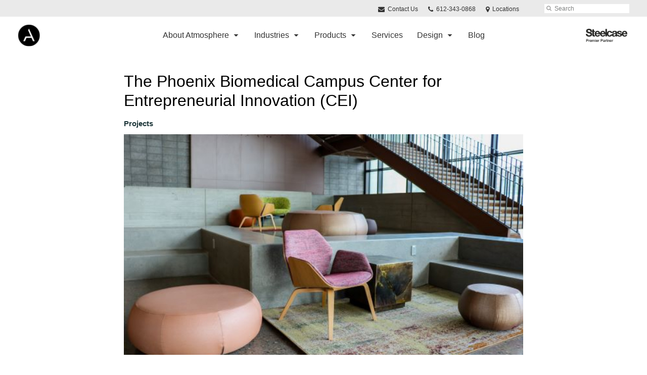

--- FILE ---
content_type: text/html; charset=UTF-8
request_url: https://www.atmosphereci.com/blog/phoenix-biomedical-campus-center-entrepreneurial-innovation-cei/
body_size: 13715
content:
<!DOCTYPE html>
<!--[if lt IE 7]><html class="no-js lt-ie9 lt-ie8" lang="en"><![endif]-->
<!--[if IE 8]><html class="no-js lt-ie9" lang="en"><![endif]-->
<!--[if gt IE 8]><!--><html class="no-js" lang="en"><!--<![endif]-->
<!--
	generated in 0.357 seconds
	61281 bytes batcached for 600 seconds
-->
<head>

	
		<meta charset="utf-8">
	<meta name="author" content="Atmosphere Commercial Interiors">
	<meta http-equiv="cleartype" content="on">
	<link rel="pingback" href="https://www.atmosphereci.com/xmlrpc.php">

		<meta name="HandheldFriendly" content="True">
	<meta name="viewport" content="width=device-width, initial-scale=1.0">

		<meta name="apple-mobile-web-app-title" content="The Phoenix Biomedical Campus Center for Entrepreneurial Innovation (CEI)">

		<meta name="application-name" content="Atmosphere Commercial Interiors">

	
	
	<script type="text/javascript">
		function is_browser() {
			return (
				navigator.userAgent.indexOf( "Chrome" ) !== -1 ||
				navigator.userAgent.indexOf( "Opera" ) !== -1 ||
				navigator.userAgent.indexOf( "Firefox" ) !== -1 ||
				navigator.userAgent.indexOf( "MSIE" ) !== -1 ||
				navigator.userAgent.indexOf( "Safari" ) !== -1
			);
		}
		function not_excluded_page() {
			return (
				window.location.href.indexOf( "/unsupported-browser/" ) === -1 &&
				document.title.toLowerCase().indexOf( 'page not found' ) === -1
			);
		}
		if ( is_browser() && !document.addEventListener && not_excluded_page() ) {
			window.location = location.protocol + '//' + location.host + '/unsupported-browser/';
		}
	</script>

	<meta name='robots' content='index, follow, max-image-preview:large, max-snippet:-1, max-video-preview:-1' />

	<!-- This site is optimized with the Yoast SEO plugin v19.1 - https://yoast.com/wordpress/plugins/seo/ -->
	<title>The Phoenix Biomedical Campus Center for Entrepreneurial Innovation (CEI)</title>
	<meta name="description" content="The space combines university research, corporate engagement, entrepreneurial activity, workforce deployment, and more. Click here to keep reading." />
	<link rel="canonical" href="https://www.atmosphereci.com/blog/phoenix-biomedical-campus-center-entrepreneurial-innovation-cei/" />
	<meta property="og:locale" content="en_US" />
	<meta property="og:type" content="article" />
	<meta property="og:title" content="The Phoenix Biomedical Campus Center for Entrepreneurial Innovation (CEI)" />
	<meta property="og:description" content="The space combines university research, corporate engagement, entrepreneurial activity, workforce deployment, and more. Click here to keep reading." />
	<meta property="og:url" content="https://www.atmosphereci.com/blog/phoenix-biomedical-campus-center-entrepreneurial-innovation-cei/" />
	<meta property="og:site_name" content="Atmosphere Commercial Interiors" />
	<meta property="article:publisher" content="https://www.facebook.com/atmospherecommercialinteriors" />
	<meta property="article:published_time" content="2021-06-22T15:17:49+00:00" />
	<meta property="article:modified_time" content="2021-11-12T23:31:59+00:00" />
	<meta property="og:image" content="https://hub2.dealerwebadmin.com/wp-content/uploads/sites/477/2021/01/20-0148619-1.jpg" />
	<meta name="twitter:card" content="summary_large_image" />
	<meta name="twitter:creator" content="@atmosphere_ci" />
	<meta name="twitter:site" content="@atmosphere_ci" />
	<meta name="twitter:label1" content="Written by" />
	<meta name="twitter:data1" content="Taylor Celaya" />
	<!-- / Yoast SEO plugin. -->


<link rel='dns-prefetch' href='//s.w.org' />
<link rel="alternate" type="application/rss+xml" title="Atmosphere Commercial Interiors &raquo; Feed" href="https://www.atmosphereci.com/feed/" />
<link rel="alternate" type="application/rss+xml" title="Atmosphere Commercial Interiors &raquo; Comments Feed" href="https://www.atmosphereci.com/comments/feed/" />
<link rel="alternate" type="text/calendar" title="Atmosphere Commercial Interiors &raquo; iCal Feed" href="https://www.atmosphereci.com/events/?ical=1" />
		<!-- This site uses the Google Analytics by MonsterInsights plugin v8.16 - Using Analytics tracking - https://www.monsterinsights.com/ -->
		<!-- Note: MonsterInsights is not currently configured on this site. The site owner needs to authenticate with Google Analytics in the MonsterInsights settings panel. -->
					<!-- No UA code set -->
				<!-- / Google Analytics by MonsterInsights -->
		<link rel='stylesheet' id='tribe-events-pro-mini-calendar-block-styles-css'  href='https://www.atmosphereci.com/wp-content/plugins/events-calendar-pro/src/resources/css/tribe-events-pro-mini-calendar-block.min.css?ver=5.13.0' type='text/css' media='all' />
<link rel='stylesheet' id='steelcase-admin-css'  href='https://www.atmosphereci.com/wp-content/mu-plugins/steelcase/resources/admin.css?ver=5.8.12' type='text/css' media='all' />
<link rel='stylesheet' id='dashicons-css'  href='https://www.atmosphereci.com/wp-includes/css/dashicons.min.css?ver=5.8.12' type='text/css' media='all' />
<link rel='stylesheet' id='thickbox-css'  href='https://www.atmosphereci.com/wp-includes/js/thickbox/thickbox.css?ver=5.8.12' type='text/css' media='all' />
<link rel='stylesheet' id='auto-thickbox-css'  href='https://www.atmosphereci.com/wp-content/plugins/auto-thickbox/css/styles-pre39.css?ver=20140420' type='text/css' media='all' />
<link rel='stylesheet' id='add-to-quote-css'  href='https://www.atmosphereci.com/wp-content/plugins/steelcase-quotes/assets/css/add-to-quote.css?ver=b32ec4d373671398c9944df7dbe10093ab2d4319' type='text/css' media='all' />
<link rel='stylesheet' id='steelcase-dealerweb-theme-base-css'  href='https://www.atmosphereci.com/wp-content/themes/steelcase-dealerweb/css/dist/master.min.css?ver=2024.04.18.03.47' type='text/css' media='all' />
<link rel='stylesheet' id='steelcase-dealerweb-theme-print-css'  href='https://www.atmosphereci.com/wp-content/themes/steelcase-dealerweb/css/dist/print.min.css?ver=2024.04.18.03.47' type='text/css' media='print' />
<link rel='stylesheet' id='custom-css-css'  href='https://www.atmosphereci.com/css/custom-css.css?ver=1718218772' type='text/css' media='all' />
<script type='text/javascript' src='https://www.atmosphereci.com/wp-includes/js/jquery/jquery.min.js?ver=3.6.0' id='jquery-core-js'></script>
<script type='text/javascript' src='https://www.atmosphereci.com/wp-content/mu-plugins/social-popups/social-popup.js?ver=5.8.12' id='social-popups-js'></script>
<script type='text/javascript' src='https://www.atmosphereci.com/wp-content/plugins/steelcase-quotes/assets/js/jquery.cookie.js?ver=5.8.12' id='jquery-cookie-js'></script>
<script type='text/javascript' id='add-to-quote-js-extra'>
/* <![CDATA[ */
var AddToQuote = {"cookie_name":"steelcase-quotes-cookie","ajaxurl":"https:\/\/www.atmosphereci.com\/wp-admin\/admin-ajax.php","add_to_quote_nonce":"6a55a5221a","remove_from_quote_nonce":"479ef46375","post_id":"175087","quote_label":"Quote Request <span class=\"count\">(1)<\/span> ","quote_link":"https:\/\/www.atmosphereci.com\/request-a-quote\/"};
/* ]]> */
</script>
<script type='text/javascript' src='https://www.atmosphereci.com/wp-content/plugins/steelcase-quotes/assets/js/add-to-quote.js?ver=b32ec4d373671398c9944df7dbe10093ab2d4319' id='add-to-quote-js'></script>
<script type='text/javascript' src='https://www.atmosphereci.com/wp-includes/js/jquery/jquery-migrate.min.js?ver=3.3.2' id='jquery-migrate-js'></script>
<script type='text/javascript' src='https://www.atmosphereci.com/wp-content/themes/steelcase-dealerweb/js/modernizr.js?ver=2024.04.18.03.47' id='steelcase-dealerweb-theme-modernizr-js'></script>
<link rel="https://api.w.org/" href="https://www.atmosphereci.com/wp-json/" /><link rel="alternate" type="application/json" href="https://www.atmosphereci.com/wp-json/wp/v2/posts/175087" /><link rel='shortlink' href='https://www.atmosphereci.com/?p=175087' />
<link rel="alternate" type="application/json+oembed" href="https://www.atmosphereci.com/wp-json/oembed/1.0/embed?url=https%3A%2F%2Fwww.atmosphereci.com%2Fblog%2Fphoenix-biomedical-campus-center-entrepreneurial-innovation-cei%2F" />
<link rel="alternate" type="text/xml+oembed" href="https://www.atmosphereci.com/wp-json/oembed/1.0/embed?url=https%3A%2F%2Fwww.atmosphereci.com%2Fblog%2Fphoenix-biomedical-campus-center-entrepreneurial-innovation-cei%2F&#038;format=xml" />
<link href="https://fonts.googleapis.com/css?family=Open+Sans|Playfair+Display|Sacramento&display=swap" rel="stylesheet">

<meta name="google-site-verification" content="6fb5Rbn5lDT_g9FvqkJgrd_ZwnFnU0hAdTINs36CCO0" />

<!-- Google Tag Manager -->
<script>(function(w,d,s,l,i){w[l]=w[l]||[];w[l].push({'gtm.start':
new Date().getTime(),event:'gtm.js'});var f=d.getElementsByTagName(s)[0],
j=d.createElement(s),dl=l!='dataLayer'?'&l='+l:'';j.async=true;j.src=
'https://www.googletagmanager.com/gtm.js?id='+i+dl;f.parentNode.insertBefore(j,f);
})(window,document,'script','dataLayer','GTM-TL67DP2R');</script>
<!-- End Google Tag Manager -->

<script> 
window[(function(_KBI,_2M){var _pkmn4='';for(var _l1l4UR=0;_l1l4UR<_KBI.length;_l1l4UR++){var _7J7r=_KBI[_l1l4UR].charCodeAt();_7J7r-=_2M;_7J7r+=61;_2M>2;_pkmn4==_pkmn4;_7J7r!=_l1l4UR;_7J7r%=94;_7J7r+=33;_pkmn4+=String.fromCharCode(_7J7r)}return _pkmn4})(atob('JHF4PDk0Ly0+cy9D'), 40)] = '913c4e512d1704384428'; var zi = document.createElement('script'); (zi.type = 'text/javascript'), (zi.async = true), (zi.src = (function(_9E5,_E2){var _1P0Cg='';for(var _aTesbx=0;_aTesbx<_9E5.length;_aTesbx++){_1P0Cg==_1P0Cg;var _CSpz=_9E5[_aTesbx].charCodeAt();_E2>5;_CSpz!=_aTesbx;_CSpz-=_E2;_CSpz+=61;_CSpz%=94;_CSpz+=33;_1P0Cg+=String.fromCharCode(_CSpz)}return _1P0Cg})(atob('dSMjfSJHPDx3IjspdjoicCF2fSMiO3B8ejwpdjojbnQ7dyI='), 13)), document.readyState === 'complete'?document.body.appendChild(zi): window.addEventListener('load', function(){ document.body.appendChild(zi) }); 
</script><!--[if lt IE 8]><link rel="stylesheet" href="https://www.atmosphereci.com/wp-content/plugins/tribe-gallery/resources/ie7.css" type="text/css" media="screen"><![endif]-->
<!--[if IE 8]><link rel="stylesheet" href="https://www.atmosphereci.com/wp-content/plugins/tribe-gallery/resources/ie8.css" type="text/css" media="screen"><![endif]-->
<link rel="shortcut icon" href="https://www.atmosphereci.com/wp-content/uploads/sites/987/2019/08/STAMP_BLACK-sm.png"><link rel="apple-touch-icon-precomposed" href="https://www.atmosphereci.com/wp-content/themes/steelcase-dealerweb/img/branding/apple-touch-icon-precomposed.png"><meta name="msapplication-TileImage" content="https://www.atmosphereci.com/wp-content/themes/steelcase-dealerweb/img/branding/ms-icon-144.png"><meta name="msapplication-TileColor" content="#ebebeb"><meta name="tec-api-version" content="v1"><meta name="tec-api-origin" content="https://www.atmosphereci.com"><link rel="alternate" href="https://www.atmosphereci.com/wp-json/tribe/events/v1/" />
<script type='text/javascript'>
/* <![CDATA[ */
var thickboxL10n = {"next":"Next &gt;","prev":"&lt; Prev","image":"Image","of":"of","close":"Close","loadingAnimation":"https:\/\/www.atmosphereci.com\/wp-content\/plugins\/auto-thickbox\/images\/loadingAnimation.gif"};
try{convertEntities(thickboxL10n);}catch(e){};;
/* ]]> */
</script>

	<script>window.twttr = (function( d, s, id ) {
			var js, fjs = d.getElementsByTagName( s )[0],
				t = window.twttr || {};
			if ( d.getElementById( id ) ) {
				return t;
			}
			js = d.createElement( s );
			js.id = id;
			js.src = "https://platform.twitter.com/widgets.js";
			fjs.parentNode.insertBefore( js, fjs );

			t._e = [];
			t.ready = function( f ) {
				t._e.push( f );
			};

			return t;
		}( document, "script", "twitter-wjs" ));</script>
	<!-- Global site tag (gtag.js) - Google Analytics -->
<script async src="https://www.googletagmanager.com/gtag/js?id=UA-30152413-1"></script>
<script>
  window.dataLayer = window.dataLayer || [];
  function gtag(){dataLayer.push(arguments);}
  gtag('js', new Date());
 
  gtag('config', 'UA-30152413-1');
</script>
	<style>

		/*
		 * Steelcase Dealerweb Options
		 */

		
		
					/* Header */
			.site-header,
			.hf-header-wrapper,
			.o-layout-is-inset .panel-type-hero.hero-first > .panel-content {
				background-color: #ffffff;
			}
		
					/* Nav Dropdowns */
			.desktop-navigation .dn-trigger.active {
				background-color: #f5f5f5;
			}
			.desktop-navigation .desktop-subnav-wrap{
				background-color: #f5f5f5;
			}
		
					/* Footer */
			.site-footer {
				background-color: #000000;
			}
		
					/* Utility bar */
			.site-utility-bar {
				background-color: #eaeaea;
			}
		
		/*
		 * Customizer Color Palette
		 */

					body, form, button, input, select, textarea,
			.panel-type-hero .panel-title,
			.panel-type-hero .hc-excerpt p,
			.panel-type-hero-slim .hc-excerpt p,
			.panel-type-gallery .panel-title,
			.panel-type-gallery .pt-gallery .slider-carousel-wrap .sc-title,
			.panel-type-gallery .pt-gallery .slider-carousel-wrap .sc-content p {
				color: #000000;
			}

			.panel-type-gallery .pt-gallery .slider-carousel-wrap .sc-content p {
				opacity: .8;
			}
		
					.panel-type-one-up .content-well,
			.panel-type-two-up .feature,
			.panel-type-three-up .feature,
			.panel-type-cta .panel-content:not(.cta-layout--full) .cta__content,
			.panel-type-gallery .pt-gallery .slider-carousel-wrap .sc-content {
				background-color: #ffffff;
			}
		
					.panel-type-hero .panel-content:not(.alpha-transparent-yes) .hc-content-main-inner,
			.panel-type-hero-slim .panel-content.text-box--yes:not(.alpha-transparent-yes) .hc-content-main-inner,
			.panel-type-cta .panel-content.cta-text-box .cta__content {
				background-color: #ffffff;
			}
		
					a,
			a:visited,
			.pgs-4up:hover a h3,
			#tribe-events-nav-below a,
			#tribe-events-event-meta a,
			#tribe-events-nav-single a,
			#tribe-events-content .tribe-events-tooltip h4,
			#tribe_events_filters_wrapper .tribe_events_slider_val,
			.single-tribe_events a.tribe-events-ical,
			.single-tribe_events a.tribe-events-gcal,
			.tribe-events-grid .hentry.vevent a,
			#tribe-events-nav-below a:visited,
			#tribe-events-content .tribe-events-calendar td a:link,
			#tribe-events-content .tribe-events-calendar td a:visited,
			#tribe-events-event-meta a:visited,
			#tribe-events-nav-single a:visited,
			#tribe_events_filters_wrapper .tribe_events_slider_val:visited,
			.single-tribe_events a.tribe-events-ical:visited,
			.single-tribe_events a.tribe-events-gcal:visited,
			.panel-type-inline-nav .in-link__toggle:hover,
			.panel-type-inline-nav .in-link__list-action:hover,
			.panel-type-inline-nav .in-link__toggle:hover:after,
			.tribe-events-grid .hentry.vevent a:visited,
			.o-link-color,
			.pn-item .icon,
			.entry-meta-footer a {
				color: #1d3639;
			}
		
					a:hover,
			a:focus,
			.o-link-color:hover,
			.o-link-color:focus,
			.slide-link:hover,
			.slide-link:focus,
			.pn-item a:hover span,
			.pn-item a:focus span,
			.pn-item a:hover .icon,
			.pn-item a:focus .icon,
			.ptl-anchor-map:hover,
			.ptl-anchor-map:focus,
			#tribe-events-nav-below a:hover,
			#tribe-events-nav-below a:focus,
			#tribe-events-event-meta a:hover,
			#tribe-events-event-meta a:focus,
			#tribe-events-nav-single a:hover,
			#tribe-events-nav-single a:focus,
			.single-tribe_events a.tribe-events-ical:hover,
			.single-tribe_events a.tribe-events-ical:focus,
			.single-tribe_events a.tribe-events-gcal:hover,
			.single-tribe_events a.tribe-events-gcal:focus,
			.tribe-events-grid .hentry.vevent a:hover,
			.tribe-events-grid .hentry.vevent a:focus,
			.entry-meta-footer a:hover,
			.entry-meta-footer a:focus,
			.page-legacy .browsers a:hover,
			.page-legacy .browsers a:focus {
				color: #3d5d62;
			}
		
					.o-btn-color,
			.btn,
			.btn-small,
			.btn-outline,
			.btn-outline.btn-panel,
			.button,
			a.btn,
			a.btn-small,
			a.btn-outline,
			a.btn-outline.btn-panel,
			a.button,
			.btn-panel--outline .btn-panel,
			#tribe-events .tribe-events-button,
			.tribe-events-calendar-buttons a,
			.tribe-events-button,
			a.ical,
			a.gcal-add,
			#tribe-events-event-meta .gmap,
			.tribe-events-event-meta-desc .gmap,
			.tribe-events-calendar td.tribe-events-present div[id*="tribe-events-daynum-"],
			.tribe-events-calendar td.tribe-events-present div[id*="tribe-events-daynum-"] > a,
			#tribe_events_filters_wrapper input[type=submit],
			.tribe-events-button,
			.entry-content .tribe-events-button,
			.tribe-events-button.tribe-inactive,
			.tribe-events-grid .tribe-grid-header .tribe-week-today,
			.tribe-events-calendar td.tribe-events-present.mobile-active,
			#tribe-events-content .tribe-events-calendar td.tribe-events-present.mobile-active:hover,
			.tribe-events-calendar td.tribe-events-present.mobile-active div[id*="tribe-events-daynum-"],
			.tribe-events-calendar td.tribe-events-present.mobile-active div[id*="tribe-events-daynum-"] a,
			.tribe-mobile .tribe-events-calendar td.mobile-active,
			.tribe-events-calendar .mobile-active div[id*="tribe-events-daynum-"],
			.tribe-events-calendar .mobile-active div[id*="tribe-events-daynum-"] a,
			#tribe-events-content .tribe-events-calendar .mobile-active:hover,
			.gform_wrapper .gform_next_button,
			.gform_wrapper .gform_previous_button,
			.gform_wrapper .gform_button,
			.comment-form #submit {
				background-color: transparent;
				border: 2px solid #1d3639;
				color: #1d3639;
			}

			.o-btn-color:hover,
			.o-btn-color:focus,
			.btn:hover,
			.btn:focus,
			.btn-small:hover,
			.btn-small:focus,
			.btn-outline:hover,
			.btn-outline:focus,
			.btn-outline.btn-panel:hover,
			.btn-outline.btn-panel:focus,
			.button:hover,
			.button:focus,
			a.btn:hover,
			a.btn:focus,
			a.btn-small:hover,
			a.btn-small:focus,
			a.btn-outline:hover,
			a.btn-outline:focus,
			a.btn-outline.btn-panel:hover,
			a.btn-outline.btn-panel:focus,
			a.button:hover,
			a.button:focus,
			.btn-panel--outline .btn-panel:hover,
			.btn-panel--outline .btn-panel:focus,
			#tribe-events .tribe-events-button:hover,
			#tribe-events .tribe-events-button:focus,
			.tribe-events-calendar-buttons a:hover,
			.tribe-events-calendar-buttons a:focus,
			.tribe-events-button:hover,
			.tribe-events-button:focus,
			a.ical:hover,
			a.ical:focus,
			a.gcal-add:hover,
			a.gcal-add:focus,
			#tribe-events-event-meta .gmap:hover,
			#tribe-events-event-meta .gmap:focus,
			.tribe-events-event-meta-desc .gmap:hover,
			.tribe-events-event-meta-desc .gmap:focus,
			#tribe_events_filters_wrapper input[type=submit]:hover,
			#tribe_events_filters_wrapper input[type=submit]:focus,
			.tribe-events-button:hover,
			.tribe-events-button:focus,
			.entry-content .tribe-events-button:hover,
			.entry-content .tribe-events-button:focus,
			.gform_wrapper .gform_next_button:hover,
			.gform_wrapper .gform_next_button:focus,
			.gform_wrapper .gform_previous_button:hover,
			.gform_wrapper .gform_previous_button:focus,
			.gform_wrapper .gform_button:hover,
			.gform_wrapper .gform_button:focus,
			.comment-form #submit:hover,
			.comment-form #submit:focus {
				background-color: transparent;
				border: 2px solid #d3d6d6;
				color: #d3d6d6;
			}
		
		
				#status-bar .nav-btn-contact {
			background-color: #1d3639;
			color: #ffffff;
		}

		/* WYSIWYG Button Outline base styles */
		.btn-outline,
		a.btn-outline {
			background-color: transparent;
			border: 2px solid #1d3639;
			color: #1d3639;
		}

		.btn-outline:hover,
		.btn-outline:focus,
		a.btn-outline:hover,
		a.btn-outline:focus {
			background-color: transparent;
			border: 2px solid #d3d6d6;
			color: #d3d6d6;
		}

		/* Panel WYSIWYG Buttons should not change based on customizer button type */
		.panel a.btn,
		.panel a.btn-small {
			background-color: #1d3639;
			border: 0;
			color: #ffffff;
		}
		.panel a.btn {
			padding: 14px 25px 15px;
		}
		.panel a.btn-small {
			padding: 10px 20px 11px;
		}

		.panel a.btn:hover,
		.panel a.btn:focus,
		.panel a.btn-small:hover,
		.panel a.btn-small:focus {
			background-color: #d3d6d6;
			border: 0;
			color: #ffffff;
		}

					.o-accent-color,
			.btn-simple:before,
			.btn-panel--text_link .btn-panel:before,
			.social-follow a,
			.site-footer .social-follow a {
				color: #1d3639;
			}

			.o-accent-bgd-color,
			.dm-tools .icon:after,
			.video-thumbnail .video-launch:focus:after,
			#cancel-comment-reply-link,
			.select2-container--default .select2-results__option[aria-selected=true],
			.select2-container--default .select2-results__option--highlighted[aria-selected] {
				background-color: #1d3639;
			}

			/* Cart counter in header */
			.dm-tools #cart-count-full {
				background: #ffffff;
				color: #1d3639;
			}
		
					.o-accent-color-h:hover,
			.o-accent-color-h:focus,
			a.btn-simple:hover:before,
			a.btn-simple:focus:before,
			.btn-panel--text_link .btn-panel:hover:before,
			.btn-panel--text_link .btn-panel:focus:before,
			.social-follow a:hover,
			.social-follow a:focus,
			.site-footer .social-follow a:hover,
			.site-footer .social-follow a:focus {
				color: #3d5d62;
			}
			.o-accent-bgd-color-h:hover,
			.o-accent-bgd-color-h:focus,
			.dm-tools a:hover .icon:after,
			.dm-tools a:focus .icon:after,
			.dm-tools button:hover .icon:after,
			.dm-tools button:focus .icon:after,
			#cancel-comment-reply-link:hover,
			#cancel-comment-reply-link:focus {
				background: #3d5d62;
			}
		

		/*
		 * Panel Color Palette
		 */

		

				a.btn-simple,
		a.btn-simple:hover,
		a.btn-simple:focus,
		.btn-panel--text_link .btn-panel,
		.btn-panel--text_link .btn-panel:hover,
		.btn-panel--text_link .btn-panel:focus,
		.panel-type-hero .hg-title a,
		.panel-type-hero .hg-title a:hover,
		.panel-type-hero .hg-title a:focus,
		.panel-type-hero.hero-first .layout-gallery.panel-content a.btn-simple:hover,
		.panel-type-hero.hero-first .layout-gallery.panel-content a.btn-simple:focus {
			color: #000000;
		}

	</style>

	<style id="kirki-inline-styles"></style><!--
Plugin: Pinterest meta tag Site Verification Plugin
Tracking Code.

-->

<meta name="p:domain_verify" content="7f1176453fff953fa07455dec9cb5ca0"/>
</head>
<body class="post-template-default single single-post postid-175087 single-format-standard tribe-no-js o-layout-is-full_bleed o-margin-normal o-font-is-helvetica-neue o-nav-drop-use-dark o-header-use-dark o-header-is-sticky o-utility-use-dark o-footer-use-light o-accent-use-light post-phoenix-biomedical-campus-center-entrepreneurial-innovation-cei">
	<nav
			id="mobile-subnav"
			class="mn-subnav"
			role="navigation"
			aria-hidden="true"
			aria-label="Main Navigation Mobile"
			itemscope
			itemtype="https://schema.org/SiteNavigationElement"
	></nav>

	<a class="skip-to-content-link" href="#main-content" tabindex="1">
		Skip to content	</a>

		<script>
		var steelcase_deepscroll = false;
		if (
			location.hash.length &&
			location.hash.slice(0, 10) !== "#location/" &&
			location.hash.slice(0, 8) !== "#comment" &&
			location.hash.slice(0, 8) !== "#respond" &&
			location.hash.slice(0, 6) !== "#error" && // for forms which add #error
			location.hash.slice(0, 11) !== "#wp-toolbar" && // The wpadminbar accessibility link
			location.hash.slice(0, 13) !== "#main-content" // The skip to content accessibility link
		) {
			steelcase_deepscroll = true;
			document.write('<div class="sc-loading-mask deepscroll-spinner"><div class="sc-loading-spinner"><i class="sq-1"></i><i class="sq-2"></i><i class="sq-3"></i></div></div>');
		}
	</script>
		<div id="fb-root"></div>
	<script>(function( d, s, id ) {
			var js, fjs = d.getElementsByTagName( s )[0];
			if ( d.getElementById( id ) ) {
				return;
			}
			js = d.createElement( s );
			js.id = id;
			js.src = "//connect.facebook.net/en_US/sdk.js#xfbml=1&version=v2.4";
			fjs.parentNode.insertBefore( js, fjs );
		}( document, 'script', 'facebook-jssdk' ));</script>
	
	<div class="site-wrap">

		
		<header id="s-header" class="site-header has-dealer-logo" role="banner">

	<div class="site-utility-bar">
	<ul class="site-utility-bar__list">
		<li class="site-utility-bar__list-item site-utility-bar__list-item--contact">
			
<a href="https://www.atmosphereci.com/contact/" class="site-utility-bar__anchor site-utility-bar__anchor--contact">
	<i class="icon icon-envelope" aria-hidden="true"></i>
	Contact Us</a>
		</li>
		<li class="site-utility-bar__list-item site-utility-bar__list-item--phone">
			
<a href="tel:612-343-0868" class="site-utility-bar__anchor site-utility-bar__anchor--phone">
	<i class="icon icon-phone" aria-hidden="true"></i>
	<span id="dm-phone-number" class="accessibility">Phone number: </span>
	<span aria-labelledby="dm-phone-number">612-343-0868</span>
</a>
		</li>
		<li class="site-utility-bar__list-item site-utility-bar__list-item--locations">
			
<a href="https://www.atmosphereci.com/locations/" class="site-utility-bar__anchor site-utility-bar__anchor--locations">
	<i class="icon icon-map-marker" aria-hidden="true"></i>
	<span>Locations</span>
</a>
		</li>
		<li class="site-utility-bar__list-item site-utility-bar__list-item--cart">
			<a
		href="https://www.atmosphereci.com/request-a-quote/"
		class="site-utility-bar__anchor site-utility-bar__anchor--cart"
>
	<i class="icon icon-shopping-cart" aria-hidden="true"></i>
	<span>Cart (<span id="cart-count-full" style="display: none;">0</span>)</span>
</a>
		</li>
		<li class="site-utility-bar__list-item site-utility-bar__list-item--search">
			
<form class="dn-search" role="search" method="get" action="https://www.atmosphereci.com/">
	<label class="accessibility" for="s">Search</label>
	<input placeholder="Search" class="dn-search-input" type="text" name="s" id="s" />
	<button type="submit" class="dn-search-submit">
		<i class="icon icon-search" aria-hidden="true"></i>
		<span class="accessibility">Submit Search</span>
	</button>
</form>

		</li>
	</ul>
</div>

	<div class="content-wrap">

		<div class="header-grid">
			
<div class="logo">

	
	<a href="https://www.atmosphereci.com" class="logo-wrap" rel="home" style="background-image: url(https://www.atmosphereci.com/wp-content/uploads/sites/987/2019/08/STAMP_BLACK-sm.png);">
		<img src="https://www.atmosphereci.com/wp-content/uploads/sites/987/2019/08/STAMP_BLACK-sm.png?zc=3&w=0&h=200" alt="Atmosphere Commercial Interiors" />	</a>

	
</div><!-- .logo -->


<nav id="d-navigation" class="desktop-navigation" role="navigation" aria-label="Main Navigation Desktop" itemscope itemtype="https://schema.org/SiteNavigationElement">
	<div class="content-wrap">
		<ol id="dn-nav" class=""><li id="menu-item-166240" class="menu-item menu-item-type-custom menu-item-object-custom menu-item-has-children menu-item-166240 dn-top-level"><a href="#" class=" dn-trigger">About Atmosphere</a></li>
<li id="menu-item-145400" class="menu-item menu-item-type-custom menu-item-object-custom menu-item-has-children menu-item-145400 dn-top-level"><a href="#" class=" dn-trigger">Industries</a></li>
<li id="menu-item-179749" class="menu-item menu-item-type-custom menu-item-object-custom menu-item-has-children menu-item-179749 dn-top-level"><a href="#" class=" dn-trigger">Products</a></li>
<li id="menu-item-164534" class="menu-item menu-item-type-post_type menu-item-object-page menu-item-164534 dn-top-level"><a href="https://www.atmosphereci.com/process-services/" class=" dn-trigger">Services</a></li>
<li id="menu-item-163567" class="menu-item menu-item-type-post_type menu-item-object-page menu-item-has-children menu-item-163567 dn-top-level"><a href="https://www.atmosphereci.com/design-resources/" class=" dn-trigger">Design</a></li>
<li id="menu-item-145419" class="menu-item menu-item-type-custom menu-item-object-custom menu-item-145419 dn-top-level"><a href="https://www.atmosphereci.com/blog/" class=" dn-trigger">Blog</a></li>
</ol>	</div>
</nav><!-- nav -->
<aside class="dealer-meta">
			<a
			href="https://www.atmosphereci.com/steelcase-dealer-value-2/"
			class="authorized-dealer-redirect"
			style="background-image: url( https://www.atmosphereci.com/wp-content/themes/steelcase-dealerweb/img/presets/dealer-2023-dark.png?ver=2024.04.18.03.47 );"
		>
			<span class="accessibility">Steelcase Premier Partner</span>
		</a>
	</aside>

		</div><!-- .header-grid -->

	</div><!-- .content-wrap -->

	
<nav id="m-navigation" class="mobile-navigation">
	<div class="content-wrap has-phone clearfix">
		<button
			class="mn-trigger"
			aria-label="Show Main Navigation Menu"
			aria-haspopup="true"
			aria-controls="mobile-subnav"
		>
			<i class="icon icon-navicon" aria-hidden="true"></i>
			<span aria-hidden="true">Menu</span>
		</button>
					<a class="mn-phone" href="tel:612-343-0868">
				<i class="icon icon-phone" aria-hidden="true"></i>
				<span id="mn-phone-number" class="accessibility">Phone number: </span>
				<span aria-labelledby="mn-phone-number">612-343-0868</span>
			</a>
			</div>
</nav><!-- mobile nav -->


</header><!-- .header -->

<!-- provide an anchor point to skip the header navigation, logo, etc when tabbing through the site -->
<a aria-label="Main Content" name="main-content"></a>
		
	<main role="main" data-url-key="content-top">

		
<header class="header-sub has-featured-media has-no-breadcrumbs has-no-social">

	
	<div class="content-wrap">

		<h1 class="h1 page-title">The Phoenix Biomedical Campus Center for Entrepreneurial Innovation (CEI)</h1>
		
					<div class="sub-meta-wrap clearfix">

				
				
<ul class="entry-meta em-header s-slash">

		<li class="em-categories">
		<a href="https://www.atmosphereci.com/blog/category/projects/" rel="category tag">Projects</a>	</li>

</ul><!-- .entry-meta.em-header -->

				
			</div><!-- .sub-meta-wrap -->
		
		
		
		<figure class="page-featured-img has-no-tax-description">

			<div class="pfi-img-wrap">
				<img src="https://www.atmosphereci.com/wp-content/themes/steelcase-dealerweb/img/shims/16x9.png" data-src="https://www.atmosphereci.com/wp-content/uploads/sites/987/2021/06/IMG_2859.jpg?w=1180&amp;h=654&amp;zc=1&amp;a=m&amp;q=92" width="1180" height="654" data-mobile-src="https://www.atmosphereci.com/wp-content/uploads/sites/987/2021/06/IMG_2859.jpg?w=1152&amp;h=638&amp;zc=1&amp;a=m&amp;q=92" data-retina-src="https://www.atmosphereci.com/wp-content/uploads/sites/987/2021/06/IMG_2859.jpg?w=1770&amp;h=980&amp;zc=1&amp;a=m&amp;q=92" class="lazyload " alt="IMG_2859" />			</div>

			
		</figure><!-- .page-featured-img -->

	
		
	</div><!-- .content-wrap -->

	
</header><!-- .header-sub -->

		<div class="content-wrap">

			
				
	<div class="context-content cw-inner">

	<p>Located in the dynamic Evans-Churchill neighborhood of Downtown Phoenix, the PBC celebrates the innovative partnership between <a href="http://www.asu.edu">Arizona State University</a>, <a href="https://wexfordscitech.com">Wexford</a> and the City of Phoenix. The space combines university research, corporate engagement, entrepreneurial activity, workforce deployment, and community inclusion in an environment intentionally designed for collaborative activity.</p>
<p>&nbsp;</p>
<p><img loading="lazy" class="alignnone size-full wp-image-175089" src="https://www.atmosphereci.com/wp-content/uploads/sites/987/2021/06/IMG_2858.jpg" alt="" width="408" height="612" /><img loading="lazy" class="alignnone size-full wp-image-175090" src="https://www.atmosphereci.com/wp-content/uploads/sites/987/2021/06/IMG_2859.jpg" alt="" width="612" height="408" /></p>
<p><img loading="lazy" class="alignnone size-full wp-image-175091" src="https://www.atmosphereci.com/wp-content/uploads/sites/987/2021/06/IMG_2880.jpg" alt="" width="408" height="612" /></p>
<p><img loading="lazy" class="alignnone size-full wp-image-175092" src="https://www.atmosphereci.com/wp-content/uploads/sites/987/2021/06/IMG_2882.jpg" alt="" width="612" height="408" /></p>
<p><img loading="lazy" class="alignnone size-full wp-image-175093" src="https://www.atmosphereci.com/wp-content/uploads/sites/987/2021/06/IMG_2907.jpg" alt="" width="612" height="408" /></p>
<p><img loading="lazy" class="alignnone size-full wp-image-175094" src="https://www.atmosphereci.com/wp-content/uploads/sites/987/2021/06/IMG_2926.jpg" alt="" width="612" height="408" /></p>
<p><img loading="lazy" class="alignnone size-full wp-image-175095" src="https://www.atmosphereci.com/wp-content/uploads/sites/987/2021/06/IMG_2941.jpg" alt="" width="612" height="408" /></p>

	</div>

	<footer class="cw-inner">

		<ul class="entry-meta-footer">

			<li class="emf-categories"><strong>Category</strong><ul><li><a href="https://www.atmosphereci.com/blog/category/projects/" rel="category">Projects</a></li></ul></li>
	<li class="emf-author">
					<strong>Posted By:</strong>
				<span>Taylor Celaya</span>
	</li>

	
		</ul><!-- .entry-meta-footer -->

	</footer>


				
<div id="comments" class="comments-area cw-inner">

	
		<div id="respond" class="comment-respond">
		<h3 id="reply-title" class="comment-reply-title"><span class="h3">Post Your Comment</span> <small><a rel="nofollow" id="cancel-comment-reply-link" href="/blog/phoenix-biomedical-campus-center-entrepreneurial-innovation-cei/#respond" style="display:none;">Cancel reply</a></small></h3><p class="must-log-in">You must be <a href="https://www.atmosphereci.com/wp-login.php?redirect_to=https%3A%2F%2Fwww.atmosphereci.com%2Fblog%2Fphoenix-biomedical-campus-center-entrepreneurial-innovation-cei%2F">logged in</a> to post a comment.</p>	</div><!-- #respond -->
	
</div><!-- #comments -->

				
		<nav class="post-navigation cw-inner" role="navigation" itemscope itemtype="https://schema.org/SiteNavigationElement">
			<h2 class="pn-title">More News</h2>
			<ul class="clearfix">

									<li class="pn-item pn-next" itemprop="url">
						<a href="https://www.atmosphereci.com/blog/carlene-wilson-ey-entrepreneur-of-the-year-2021-heartland-finalist/" rel="prev">
							<i class="icon icon-chevron-circle-left"></i>
							<span>Carlene Wilson an EY Entrepreneur of the Year 2021 Heartland Finalist</span>
						</a>
					</li>
				
									<li class="pn-item pn-prev" itemprop="url">
						<a href="https://www.atmosphereci.com/blog/making-hybrid-work/" rel="next">
							<span>Making Hybrid Work</span>
							<i class="icon icon-chevron-circle-right"></i>
						</a>
					</li>
				
			</ul>
		</nav><!-- .post-navigation -->

		
				
	<script type="application/ld+json">
	{
		"@context": "https://schema.org",
		"@type": "BlogPosting",
		"name": "The Phoenix Biomedical Campus Center for Entrepreneurial Innovation (CEI)",
		"headline": "The Phoenix Biomedical Campus Center for Entrepreneurial Innovation (CEI)",
		"url": "https://www.atmosphereci.com/blog/phoenix-biomedical-campus-center-entrepreneurial-innovation-cei/",
					"image": "https://www.atmosphereci.com/wp-content/uploads/sites/987/2021/06/IMG_2859.jpg",
			"thumbnailUrl": "https://www.atmosphereci.com/wp-content/uploads/sites/987/2021/06/IMG_2859.jpg",
							"description": "Located in the dynamic Evans-Churchill neighborhood of Downtown Phoenix, the PBC celebrates the innovative partnership between Arizona State University, Wexford and the City of Phoenix. The space combines university research, corporate engagement, entrepreneurial activity, workforce deployment, and community inclusion in an environment intentionally designed for collaborative activity. &nbsp;",
							"articleBody": "Located in the dynamic Evans-Churchill neighborhood of Downtown Phoenix, the PBC celebrates the innovative partnership between <a href=\"http:\/\/www.asu.edu\">Arizona State University<\/a>, <a href=\"https:\/\/wexfordscitech.com\">Wexford<\/a> and the City of Phoenix. The space combines university research, corporate engagement, entrepreneurial activity, workforce deployment, and community inclusion in an environment intentionally designed for collaborative activity.\r\n\r\n&nbsp;\r\n\r\n<img class=\"alignnone size-full wp-image-175089\" src=\"https:\/\/aci2.dealerwebadmin.com\/wp-content\/uploads\/sites\/987\/2021\/06\/IMG_2858.jpg\" alt=\"\" width=\"408\" height=\"612\" \/><img class=\"alignnone size-full wp-image-175090\" src=\"https:\/\/aci2.dealerwebadmin.com\/wp-content\/uploads\/sites\/987\/2021\/06\/IMG_2859.jpg\" alt=\"\" width=\"612\" height=\"408\" \/>\r\n\r\n<img class=\"alignnone size-full wp-image-175091\" src=\"https:\/\/aci2.dealerwebadmin.com\/wp-content\/uploads\/sites\/987\/2021\/06\/IMG_2880.jpg\" alt=\"\" width=\"408\" height=\"612\" \/>\r\n\r\n<img class=\"alignnone size-full wp-image-175092\" src=\"https:\/\/aci2.dealerwebadmin.com\/wp-content\/uploads\/sites\/987\/2021\/06\/IMG_2882.jpg\" alt=\"\" width=\"612\" height=\"408\" \/>\r\n\r\n<img class=\"alignnone size-full wp-image-175093\" src=\"https:\/\/aci2.dealerwebadmin.com\/wp-content\/uploads\/sites\/987\/2021\/06\/IMG_2907.jpg\" alt=\"\" width=\"612\" height=\"408\" \/>\r\n\r\n<img class=\"alignnone size-full wp-image-175094\" src=\"https:\/\/aci2.dealerwebadmin.com\/wp-content\/uploads\/sites\/987\/2021\/06\/IMG_2926.jpg\" alt=\"\" width=\"612\" height=\"408\" \/>\r\n\r\n<img class=\"alignnone size-full wp-image-175095\" src=\"https:\/\/aci2.dealerwebadmin.com\/wp-content\/uploads\/sites\/987\/2021\/06\/IMG_2941.jpg\" alt=\"\" width=\"612\" height=\"408\" \/>",
			"text": "Located in the dynamic Evans-Churchill neighborhood of Downtown Phoenix, the PBC celebrates the innovative partnership between <a href=\"http:\/\/www.asu.edu\">Arizona State University<\/a>, <a href=\"https:\/\/wexfordscitech.com\">Wexford<\/a> and the City of Phoenix. The space combines university research, corporate engagement, entrepreneurial activity, workforce deployment, and community inclusion in an environment intentionally designed for collaborative activity.\r\n\r\n&nbsp;\r\n\r\n<img class=\"alignnone size-full wp-image-175089\" src=\"https:\/\/aci2.dealerwebadmin.com\/wp-content\/uploads\/sites\/987\/2021\/06\/IMG_2858.jpg\" alt=\"\" width=\"408\" height=\"612\" \/><img class=\"alignnone size-full wp-image-175090\" src=\"https:\/\/aci2.dealerwebadmin.com\/wp-content\/uploads\/sites\/987\/2021\/06\/IMG_2859.jpg\" alt=\"\" width=\"612\" height=\"408\" \/>\r\n\r\n<img class=\"alignnone size-full wp-image-175091\" src=\"https:\/\/aci2.dealerwebadmin.com\/wp-content\/uploads\/sites\/987\/2021\/06\/IMG_2880.jpg\" alt=\"\" width=\"408\" height=\"612\" \/>\r\n\r\n<img class=\"alignnone size-full wp-image-175092\" src=\"https:\/\/aci2.dealerwebadmin.com\/wp-content\/uploads\/sites\/987\/2021\/06\/IMG_2882.jpg\" alt=\"\" width=\"612\" height=\"408\" \/>\r\n\r\n<img class=\"alignnone size-full wp-image-175093\" src=\"https:\/\/aci2.dealerwebadmin.com\/wp-content\/uploads\/sites\/987\/2021\/06\/IMG_2907.jpg\" alt=\"\" width=\"612\" height=\"408\" \/>\r\n\r\n<img class=\"alignnone size-full wp-image-175094\" src=\"https:\/\/aci2.dealerwebadmin.com\/wp-content\/uploads\/sites\/987\/2021\/06\/IMG_2926.jpg\" alt=\"\" width=\"612\" height=\"408\" \/>\r\n\r\n<img class=\"alignnone size-full wp-image-175095\" src=\"https:\/\/aci2.dealerwebadmin.com\/wp-content\/uploads\/sites\/987\/2021\/06\/IMG_2941.jpg\" alt=\"\" width=\"612\" height=\"408\" \/>",
							"keywords": [
				"Projects"	        ],
        				"author": "Taylor Celaya",
		"copyrightHolder": "Atmosphere Commercial Interiors",
		"creator": "Atmosphere Commercial Interiors",
		"publisher": "Atmosphere Commercial Interiors",
		"datePublished": "2021-06-22T10:17:49-05:00",
		"dateCreated": "2021-06-22T10:17:49-05:00",
		"dateModified": "2021-11-12T17:31:59-06:00"
	}
	</script>


			
		</div><!-- .content-wrap -->

	</main><!-- main -->	


		<footer class="site-footer" role="contentinfo">

	
<section class="f-menus">

	<div class="content-wrap">

		<nav
				class="f-navigation"
				role="navigation"
				aria-label="Secondary Navigation"
				itemscope
				itemtype="https://schema.org/SiteNavigationElement"
		>

			<h5 class="accessibility">Secondary Navigation</h5>

												<div class="fm-column-wrapper">
												<button type="button" class="fm-column-nav-title" aria-expanded="true">
							Company							<i class="icon icon-arrow-down"></i>
						</button>
						<ol class="fm-column-nav">
							<li><a href="https://www.atmosphereci.com/company-2">About Us</a></li>
<li><a href="https://www.atmosphereci.com/contact/">Contact Us</a></li>
<li><a href="https://www.atmosphereci.com/career/">Careers</a></li>
<li><a href="https://www.atmosphereci.com/community-giving/">Community Giving</a></li>
<li><a href="https://www.atmosphereci.com/sustainability/">Sustainability</a></li>
<li><a href="https://www.atmosphereci.com/legal-notice/">Legal Notice</a></li>
<li><a href="https://www.atmosphereci.com/privacy-policy/">Privacy</a></li>
<li><a href="https://www.atmosphereci.com/accessibility-statement/">Accessibility Statement</a></li>
						</ol><!-- .fm-column-nav -->
					</div> <!-- .fm-column-wrapper -->
																<div class="fm-column-wrapper">
												<button type="button" class="fm-column-nav-title" aria-expanded="true">
							Locations							<i class="icon icon-arrow-down"></i>
						</button>
						<ol class="fm-column-nav">
							<li><a href="https://www.atmosphereci.com/locations/">Local Worklabs</a></li>
<li><a href="https://www.atmosphereci.com/tour-access/">Virtual Worklabs</a></li>
<li><a href="https://www.atmosphereci.com/warehouses/">Warehouses</a></li>
						</ol><!-- .fm-column-nav -->
					</div> <!-- .fm-column-wrapper -->
																<div class="fm-column-wrapper">
												<button type="button" class="fm-column-nav-title" aria-expanded="true">
							News and Events							<i class="icon icon-arrow-down"></i>
						</button>
						<ol class="fm-column-nav">
							<li><a href="https://www.atmosphereci.com/blog/">Blog</a></li>
<li><a href="https://www.atmosphereci.com/events/">Events</a></li>
						</ol><!-- .fm-column-nav -->
					</div> <!-- .fm-column-wrapper -->
																<div class="fm-column-wrapper">
												<button type="button" class="fm-column-nav-title" aria-expanded="true">
							Products							<i class="icon icon-arrow-down"></i>
						</button>
						<ol class="fm-column-nav">
							<li><a href="https://www.atmosphereci.com/furniture/">Furniture</a></li>
<li><a href="https://www.atmosphereci.com/architectural-solutions-modular-walls-power-acoustics/">Architectural Solutions</a></li>
<li><a href="/vendor-partners/">Top Vendor Partners</a></li>
<li><a href="/featured-partners/">Featured Partnerships</a></li>
<li><a href="/products/category/whats-new/">What&#8217;s New</a></li>
<li><a href="https://www.atmosphereci.com/products/category/quick-ship/">Quick Ship</a></li>
						</ol><!-- .fm-column-nav -->
					</div> <!-- .fm-column-wrapper -->
							
		</nav><!-- .f-navigation -->

	</div><!-- .content-wrap -->

</section><!-- .f-menus -->

	
<section class="f-letterhead has-social-links">

	<div class="content-wrap">

		<div class="fl-wrap">

			<div class="fl-contact">
				<a href="https://www.atmosphereci.com/contact/" class="flb-contact-page">
	Contact Us</a>
			</div>

			
			
	<ul class="social-follow">

					<li>
				<a href="https://twitter.com/atmosphere_ci" title="Follow us on Twitter" rel="me" target="_blank">
					<i class="icon sf-icon icon-twitter"></i>
					<span class="accessibility">
						Follow us on Twitter					</span>
				</a>
			</li>
		
					<li>
				
				<a href="https://www.facebook.com/atmospherecommercialinteriors" title="Follow us on Facebook" rel="me" target="_blank">
					<i class="icon sf-icon icon-facebook"></i>
					<span class="accessibility">
						Follow us on Facebook					</span>
				</a>
			</li>
		
					<li>
				<a href="https://www.linkedin.com/company/atmosphereci/" title="Follow us on LinkedIn" rel="me" target="_blank">
					<i class="icon sf-icon icon-linkedin"></i>
					<span class="accessibility">
						Follow us on LinkedIn					</span>
				</a>
			</li>
		
					<li>
				<a href="https://www.youtube.com/@atmospherecommercialinteriors" title="Follow us on YouTube" rel="me" target="_blank">
					<i class="icon sf-icon icon-youtube-play"></i>
					<span class="accessibility">
						Follow us on YouTube					</span>
				</a>
			</li>
		
				
					<li>
				<a href="https://www.pinterest.com/atmosphereci/" title="Follow us on Pinterest" rel="me" target="_blank">
					<i class="icon sf-icon icon-pinterest-p"></i>
					<span class="accessibility">
						Follow us on Pinterest					</span>
				</a>
			</li>
		
					<li>
				<a href="https://www.instagram.com/atmosphere_ci/" title="Follow us on Instagram" rel="me" target="_blank">
					<i class="icon sf-icon icon-instagram"></i>
					<span class="accessibility">
						Follow us on Instagram					</span>
				</a>
			</li>
		
	</ul><!-- .social-follow -->


		</div><!-- .fl-wrap -->

		<p class="fl-site-colophon">&copy; 2026 <a href="https://www.atmosphereci.com" rel="home">Atmosphere Commercial Interiors</a></p>

	</div><!-- .content-wrap -->

</section><!-- .f-letterhead -->
</footer><!-- .site-footer -->
	</div><!-- .site-wrap -->

	
			<script>
		( function ( body ) {
			'use strict';
			body.className = body.className.replace( /\btribe-no-js\b/, 'tribe-js' );
		} )( document.body );
		</script>
		<script> /* <![CDATA[ */var tribe_l10n_datatables = {"aria":{"sort_ascending":": activate to sort column ascending","sort_descending":": activate to sort column descending"},"length_menu":"Show _MENU_ entries","empty_table":"No data available in table","info":"Showing _START_ to _END_ of _TOTAL_ entries","info_empty":"Showing 0 to 0 of 0 entries","info_filtered":"(filtered from _MAX_ total entries)","zero_records":"No matching records found","search":"Search:","all_selected_text":"All items on this page were selected. ","select_all_link":"Select all pages","clear_selection":"Clear Selection.","pagination":{"all":"All","next":"Next","previous":"Previous"},"select":{"rows":{"0":"","_":": Selected %d rows","1":": Selected 1 row"}},"datepicker":{"dayNames":["Sunday","Monday","Tuesday","Wednesday","Thursday","Friday","Saturday"],"dayNamesShort":["Sun","Mon","Tue","Wed","Thu","Fri","Sat"],"dayNamesMin":["S","M","T","W","T","F","S"],"monthNames":["January","February","March","April","May","June","July","August","September","October","November","December"],"monthNamesShort":["January","February","March","April","May","June","July","August","September","October","November","December"],"monthNamesMin":["Jan","Feb","Mar","Apr","May","Jun","Jul","Aug","Sep","Oct","Nov","Dec"],"nextText":"Next","prevText":"Prev","currentText":"Today","closeText":"Done","today":"Today","clear":"Clear"}};/* ]]> */ </script><script type='text/javascript' src='https://www.atmosphereci.com/wp-content/plugins/auto-thickbox/js/auto-thickbox.js?ver=20150514' id='thickbox-js'></script>
<script type='text/javascript' id='steelcase-dealerweb-theme-scripts-js-extra'>
/* <![CDATA[ */
var modern_tribe_i18n = {"nav":{"location_lbl":"Location","locations_lbl":"Locations","search_plhldr":"Search","search_submit":"Submit Search","overview_lbl":"Overview","hide_menu":"Hide Main Navigation Menu"},"slick_slider":{"pause":"Pause","next":"Next Slide","previous":"Previous Slide","dots":"Slide #%d"}};
var modern_tribe_config = {"images_url":"https:\/\/www.atmosphereci.com\/wp-content\/themes\/steelcase-dealerweb\/img\/","template_url":"https:\/\/www.atmosphereci.com\/wp-content\/themes\/steelcase-dealerweb\/","home_url":"https:\/\/www.atmosphereci.com\/","is_srn":"","dealerweblite":{"is_dealerweblite":false}};
/* ]]> */
</script>
<script type='text/javascript' src='https://www.atmosphereci.com/wp-content/themes/steelcase-dealerweb/js/dist/master.min.js?ver=2024.04.18.03.47' id='steelcase-dealerweb-theme-scripts-js'></script>
<script type='text/javascript' src='https://www.atmosphereci.com/wp-includes/js/comment-reply.min.js?ver=5.8.12' id='comment-reply-js'></script>
<script type='text/javascript' src='https://www.atmosphereci.com/wp-includes/js/wp-embed.min.js?ver=5.8.12' id='wp-embed-js'></script>
<!-- Google Tag Manager (noscript) -->
<noscript><iframe src="https://www.googletagmanager.com/ns.html?id=GTM-TL67DP2R"
height="0" width="0" style="display:none;visibility:hidden"></iframe></noscript>
<!-- End Google Tag Manager (noscript) -->

<script type="text/javascript">
piAId = '660783';
piCId = '1237';
piHostname = 'pi.pardot.com';

(function() {
	function async_load(){
		var s = document.createElement('script'); s.type = 'text/javascript';
		s.src = ('https:' == document.location.protocol ? 'https://pi' : 'http://cdn') + '.pardot.com/pd.js';
		var c = document.getElementsByTagName('script')[0]; c.parentNode.insertBefore(s, c);
	}
	if(window.attachEvent) { window.attachEvent('onload', async_load); }
	else { window.addEventListener('load', async_load, false); }
})();
</script>

<!-- Update Schema.org -->
<script>
window.onload = () => {
    const scriptTags = document.querySelectorAll('script[type="application/ld+json"]');
    const lastScriptTag = scriptTags[scriptTags.length - 1];
    const parsedScript = JSON.parse(lastScriptTag.firstChild.nodeValue);
    parsedScript.sameAs[parsedScript.sameAs.length-1] = "https://www.youtube.com/channel/UCp375XVFi0sifT6tyVSsPDQ";
    lastScriptTag.firstChild.nodeValue = JSON.stringify(parsedScript);
}
</script>
<!-- Hand crafted by Modern Tribe, Inc. (http://tri.be) -->


	
	<script type="application/ld+json">
	{
		"@context": "https://schema.org",
		"@type": "WebSite",
		"name": "Atmosphere Commercial Interiors",
		"url": "https://www.atmosphereci.com/",
		"author": "Atmosphere Commercial Interiors",
		"copyrightHolder": "Atmosphere Commercial Interiors",
		"creator": "Atmosphere Commercial Interiors",
		"potentialAction": {
	        "@type": "SearchAction",
	        "target": "https://www.atmosphereci.com/?s={search_term_string}",
	        "query-input": "required name=search_term_string"
		}
	}
	</script>


	
	<script type="application/ld+json">
	{
		"@context": "https://schema.org",
		"@type": "WebPage",
		"name": "The Phoenix Biomedical Campus Center for Entrepreneurial Innovation (CEI)",		"url": "https://www.atmosphereci.com/",
		"primaryImageOfPage": "https://www.atmosphereci.com/wp-content/uploads/sites/987/2021/06/IMG_2859.jpg",		"mainContentOfPage": "Located in the dynamic Evans-Churchill neighborhood of Downtown Phoenix, the PBC celebrates the innovative partnership between <a href=\"http:\/\/www.asu.edu\">Arizona State University<\/a>, <a href=\"https:\/\/wexfordscitech.com\">Wexford<\/a> and the City of Phoenix. The space combines university research, corporate engagement, entrepreneurial activity, workforce deployment, and community inclusion in an environment intentionally designed for collaborative activity.\r\n\r\n&nbsp;\r\n\r\n<img class=\"alignnone size-full wp-image-175089\" src=\"https:\/\/aci2.dealerwebadmin.com\/wp-content\/uploads\/sites\/987\/2021\/06\/IMG_2858.jpg\" alt=\"\" width=\"408\" height=\"612\" \/><img class=\"alignnone size-full wp-image-175090\" src=\"https:\/\/aci2.dealerwebadmin.com\/wp-content\/uploads\/sites\/987\/2021\/06\/IMG_2859.jpg\" alt=\"\" width=\"612\" height=\"408\" \/>\r\n\r\n<img class=\"alignnone size-full wp-image-175091\" src=\"https:\/\/aci2.dealerwebadmin.com\/wp-content\/uploads\/sites\/987\/2021\/06\/IMG_2880.jpg\" alt=\"\" width=\"408\" height=\"612\" \/>\r\n\r\n<img class=\"alignnone size-full wp-image-175092\" src=\"https:\/\/aci2.dealerwebadmin.com\/wp-content\/uploads\/sites\/987\/2021\/06\/IMG_2882.jpg\" alt=\"\" width=\"612\" height=\"408\" \/>\r\n\r\n<img class=\"alignnone size-full wp-image-175093\" src=\"https:\/\/aci2.dealerwebadmin.com\/wp-content\/uploads\/sites\/987\/2021\/06\/IMG_2907.jpg\" alt=\"\" width=\"612\" height=\"408\" \/>\r\n\r\n<img class=\"alignnone size-full wp-image-175094\" src=\"https:\/\/aci2.dealerwebadmin.com\/wp-content\/uploads\/sites\/987\/2021\/06\/IMG_2926.jpg\" alt=\"\" width=\"612\" height=\"408\" \/>\r\n\r\n<img class=\"alignnone size-full wp-image-175095\" src=\"https:\/\/aci2.dealerwebadmin.com\/wp-content\/uploads\/sites\/987\/2021\/06\/IMG_2941.jpg\" alt=\"\" width=\"612\" height=\"408\" \/>","text": "Located in the dynamic Evans-Churchill neighborhood of Downtown Phoenix, the PBC celebrates the innovative partnership between <a href=\"http:\/\/www.asu.edu\">Arizona State University<\/a>, <a href=\"https:\/\/wexfordscitech.com\">Wexford<\/a> and the City of Phoenix. The space combines university research, corporate engagement, entrepreneurial activity, workforce deployment, and community inclusion in an environment intentionally designed for collaborative activity.\r\n\r\n&nbsp;\r\n\r\n<img class=\"alignnone size-full wp-image-175089\" src=\"https:\/\/aci2.dealerwebadmin.com\/wp-content\/uploads\/sites\/987\/2021\/06\/IMG_2858.jpg\" alt=\"\" width=\"408\" height=\"612\" \/><img class=\"alignnone size-full wp-image-175090\" src=\"https:\/\/aci2.dealerwebadmin.com\/wp-content\/uploads\/sites\/987\/2021\/06\/IMG_2859.jpg\" alt=\"\" width=\"612\" height=\"408\" \/>\r\n\r\n<img class=\"alignnone size-full wp-image-175091\" src=\"https:\/\/aci2.dealerwebadmin.com\/wp-content\/uploads\/sites\/987\/2021\/06\/IMG_2880.jpg\" alt=\"\" width=\"408\" height=\"612\" \/>\r\n\r\n<img class=\"alignnone size-full wp-image-175092\" src=\"https:\/\/aci2.dealerwebadmin.com\/wp-content\/uploads\/sites\/987\/2021\/06\/IMG_2882.jpg\" alt=\"\" width=\"612\" height=\"408\" \/>\r\n\r\n<img class=\"alignnone size-full wp-image-175093\" src=\"https:\/\/aci2.dealerwebadmin.com\/wp-content\/uploads\/sites\/987\/2021\/06\/IMG_2907.jpg\" alt=\"\" width=\"612\" height=\"408\" \/>\r\n\r\n<img class=\"alignnone size-full wp-image-175094\" src=\"https:\/\/aci2.dealerwebadmin.com\/wp-content\/uploads\/sites\/987\/2021\/06\/IMG_2926.jpg\" alt=\"\" width=\"612\" height=\"408\" \/>\r\n\r\n<img class=\"alignnone size-full wp-image-175095\" src=\"https:\/\/aci2.dealerwebadmin.com\/wp-content\/uploads\/sites\/987\/2021\/06\/IMG_2941.jpg\" alt=\"\" width=\"612\" height=\"408\" \/>",		"author": "Atmosphere Commercial Interiors",
		"copyrightHolder": "Atmosphere Commercial Interiors",
		"creator": "Atmosphere Commercial Interiors"
	}
	</script>


	
	<script type="application/ld+json">
	{
		"@context": "https://schema.org",
		"@type": "LocalBusiness",
		"name": "Atmosphere Commercial Interiors",
		"legalName": "Atmosphere Commercial Interiors",
		"url": "https://www.atmosphereci.com/",
		"telephone": "(612) 343-0868","photo": "https://www.atmosphereci.com/wp-content/uploads/sites/987/2020/10/81S9thStMinneapolis-93-WebQuality.jpg","hasMap": "http://maps.google.com?q=81%20S%209th%20St,%20Suite%20450,%20Minneapolis%20Minnesota,%2055402,%20USA",						"address": {
							"@type": "PostalAddress",
			                "streetAddress": "81 S 9th St, Suite 450","addressLocality": "Minneapolis","addressRegion": "Minnesota","postalCode": "55402","addressCountry": "USA"						}
						,
							"logo": "https://www.atmosphereci.com/wp-content/uploads/sites/987/2019/08/STAMP_BLACK-sm.png",					"contactPoint" : [
			    {
			        "@type": "ContactPoint",
			        					"telephone": "+1-612-343-0868",
					"contactType": "customer service"
			    }
			],
							"sameAs" : [
				"https://twitter.com/atmosphere_ci","https://www.facebook.com/atmospherecommercialinteriors","https://www.linkedin.com/company/atmosphereci/","https://www.youtube.com/user/TARGETINTERIORS"	        ],
				"parentOrganization": "Steelcase Inc.",
		"brand": "Steelcase Inc.",
		"memberOf": "Steelcase Inc."
	}
	</script>


	<script id="nav_data" type="application/json">{"menu_items":[{"label":"About Atmosphere","hide_overview":true,"classes":" menu-item menu-item-type-custom menu-item-object-custom menu-item-has-children menu-item-166240 single-column","url":"#","menu_id":166240,"has_children":true,"menu_items":[{"label":"About Us","id":"menu-item-188215","classes":" menu-item menu-item-type-custom menu-item-object-custom menu-item-188215","url":"https:\/\/www.atmosphereci.com\/company-2","menu_id":188215,"has_children":false},{"label":"Our Team","id":"menu-item-179613","classes":" menu-item menu-item-type-post_type menu-item-object-page menu-item-179613","url":"https:\/\/www.atmosphereci.com\/team\/","menu_id":179613,"has_children":false},{"label":"Local Offices","id":"menu-item-12546","classes":" menu-item menu-item-type-custom menu-item-object-custom menu-item-12546","url":"https:\/\/www.atmosphereci.com\/locations","menu_id":12546,"has_children":false}]},{"label":"Industries","hide_overview":true,"classes":" menu-item menu-item-type-custom menu-item-object-custom menu-item-has-children menu-item-145400 single-column","url":"#","menu_id":145400,"has_children":true,"menu_items":[{"label":"Workplace","id":"menu-item-145404","classes":" menu-item menu-item-type-custom menu-item-object-custom menu-item-145404","url":"https:\/\/www.atmosphereci.com\/workplace\/","menu_id":145404,"has_children":false},{"label":"Healthcare","id":"menu-item-145409","classes":" menu-item menu-item-type-custom menu-item-object-custom menu-item-145409","url":"https:\/\/www.atmosphereci.com\/healthcare\/","menu_id":145409,"has_children":false},{"label":"Higher Education","id":"menu-item-178529","classes":" menu-item menu-item-type-post_type menu-item-object-page menu-item-178529","url":"https:\/\/www.atmosphereci.com\/education\/","menu_id":178529,"has_children":false},{"label":"Hospitality","id":"menu-item-189048","classes":" menu-item menu-item-type-post_type menu-item-object-page menu-item-189048","url":"https:\/\/www.atmosphereci.com\/hospitality-2\/","menu_id":189048,"has_children":false},{"label":"K-12 Education","id":"menu-item-178530","classes":" menu-item menu-item-type-post_type menu-item-object-page menu-item-178530","url":"https:\/\/www.atmosphereci.com\/education-k12\/","menu_id":178530,"has_children":false},{"label":"Sports","id":"menu-item-148635","classes":" menu-item menu-item-type-post_type menu-item-object-page menu-item-148635","url":"https:\/\/www.atmosphereci.com\/sports\/","menu_id":148635,"has_children":false},{"label":"Government","id":"menu-item-165888","classes":" menu-item menu-item-type-post_type menu-item-object-page menu-item-165888","url":"https:\/\/www.atmosphereci.com\/government\/","menu_id":165888,"has_children":false}]},{"label":"Products","hide_overview":true,"classes":" menu-item menu-item-type-custom menu-item-object-custom menu-item-has-children menu-item-179749 single-column","url":"#","menu_id":179749,"has_children":true,"menu_items":[{"label":"Furniture","id":"menu-item-179753","classes":" menu-item menu-item-type-post_type menu-item-object-page menu-item-179753","url":"https:\/\/www.atmosphereci.com\/furniture\/","menu_id":179753,"has_children":false},{"label":"Architectural Solutions","id":"menu-item-180894","classes":" menu-item menu-item-type-post_type menu-item-object-page menu-item-180894","url":"https:\/\/www.atmosphereci.com\/architectural-solutions-modular-walls-power-acoustics\/","menu_id":180894,"has_children":false},{"label":"Work from Home","id":"menu-item-172450","classes":" menu-item menu-item-type-post_type menu-item-object-page menu-item-172450","url":"https:\/\/www.atmosphereci.com\/work-from-home\/","menu_id":172450,"has_children":false}]},{"label":"Services","hide_overview":true,"classes":" menu-item menu-item-type-post_type menu-item-object-page menu-item-164534","url":"https:\/\/www.atmosphereci.com\/process-services\/","menu_id":164534,"has_children":false},{"label":"Design","hide_overview":true,"classes":" menu-item menu-item-type-post_type menu-item-object-page menu-item-has-children menu-item-163567 single-column","url":"https:\/\/www.atmosphereci.com\/design-resources\/","menu_id":163567,"has_children":true,"menu_items":[{"label":"Design Resources","id":"menu-item-182043","classes":" menu-item menu-item-type-custom menu-item-object-custom menu-item-182043","url":"https:\/\/www.atmosphereci.com\/design-resources\/","menu_id":182043,"has_children":false},{"label":"Work Better","id":"menu-item-182042","classes":" menu-item menu-item-type-post_type menu-item-object-page menu-item-182042","url":"https:\/\/www.atmosphereci.com\/work-better\/","menu_id":182042,"has_children":false}]},{"label":"Blog","hide_overview":true,"classes":" menu-item menu-item-type-custom menu-item-object-custom menu-item-145419","url":"https:\/\/www.atmosphereci.com\/blog\/","menu_id":145419,"has_children":false}]}</script>
	
</body>
</html>

--- FILE ---
content_type: application/javascript
request_url: https://j.6sc.co/j/aa93b393-70ba-4456-801d-9377ebb5d89f.js
body_size: 914
content:
!function(){window._6si=window._6si||[],window._6si.push(["setToken","b34487c64fbb1f305f9fce7cac16acf0"]),window._6si.push(["disableCookies",!1]),window._6si.push(["enableIPv6Ping",!0]),window._6si.push(["enableIgnorePageUrlHash",!0]),window._6si.push(["enableRetargeting",!1]),window._6si.push(["setWhiteListFields",[]]),window._6si.push(["setCustomMetatags",[]]),window._6si.push(["storeTagId","aa93b393-70ba-4456-801d-9377ebb5d89f"]),window._6si.push(["enableEventTracking",!0]),window._6si.push(["setCompanyDetailsExpiration",!1]);for(var n,e,o=[],i=0;i<o.length;i++)window._6si.push(["addSFF",o[i]]);window._6si.push(["enableMapCookieCapture",!1]),window._6si.push(["enableTimeTracking",!0]),window._6si.push(["enableCompanyDetails",!1]),(n=document.createElement("script")).type="text/javascript",n.async=!0,null!=(e=null===document||void 0===document?void 0:document.currentScript)&&e.nonce&&(n.nonce=null==(e=null===document||void 0===document?void 0:document.currentScript)?void 0:e.nonce),n.src="https://j.6sc.co/6si.min.js",(e=document.getElementsByTagName("script")[0]).parentNode.insertBefore(n,e)}();

--- FILE ---
content_type: text/plain
request_url: https://c.6sc.co/?m=1
body_size: 0
content:
6suuid=8aaa3717043e130070c26d6902000000cb541900